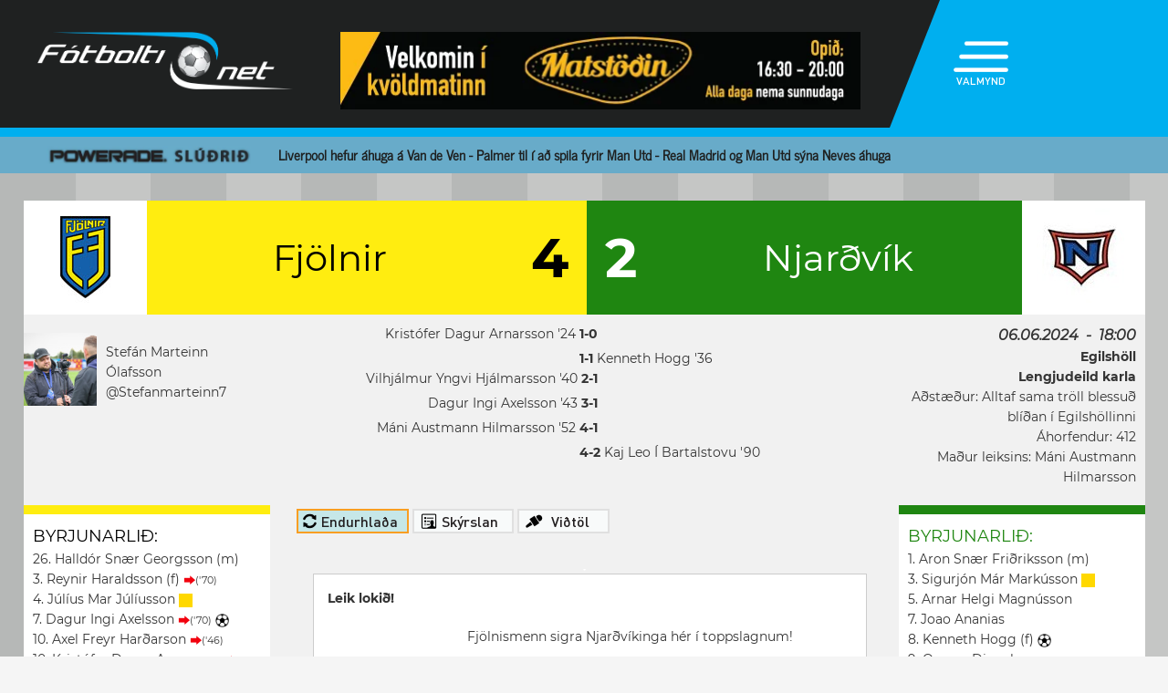

--- FILE ---
content_type: text/html; charset=UTF-8
request_url: https://www.fotbolti.net/leikur/6599/lokid
body_size: 11094
content:
<!DOCTYPE html>
<html lang="is">
<head prefix="og: https://ogp.me/ns# fb: https://ogp.me/ns/fb#article: https://ogp.me/ns/article#">
	<meta http-equiv="Content-Type" content="text/html; charset=UTF-8">
	<meta charset="UTF-8">
    <meta property="fb:app_id" content="201600254736"/>
    <meta property="og:type" content="article"/>
    <meta name="twitter:card" content="summary_large_image">
    <meta name="twitter:site" content="@Fotboltinet">
            <meta property="og:title"
              content="Lengjudeild karla Fjölnir-Njarðvík"/>
        <meta property="og:url" content="https://www.fotbolti.net/leikur/6599"/>
        <meta property="og:image" content="https://www.fotbolti.net/themes/2021/images/video_default_icon.jpg"/>
        <meta property="og:image:width" content="640"/>
        <meta property="og:image:height" content="360"/>
        <meta property="og:image:type" content="image/jpeg"/>
        <meta name="twitter:title" content="Fjölnir-Njarðvík">
        <meta name="twitter:description"
              content="Lengjudeild karla Fjölnir-Njarðvík">
                <meta property="og:image" content="https://www.fotbolti.net/themes/2021/images/video_default_icon.jpg"/>
        <meta property="og:image:width" content="640"/>
        <meta property="og:image:height" content="360"/>
        <meta property="og:image:type" content="image/jpeg"/>
        <meta name="twitter:image" content="https://www.fotbolti.net/themes/2021/images/video_default_icon.jpg">
    <meta property="fb:admins" content="1403749672"/>
<title>F&oacute;tbolti.net</title>
<link rel="SHORTCUT ICON" href="https://www.fotbolti.net/favicon.ico"/>
<link rel="alternate" type="application/rss+xml" title="Fotbolti.net - RSS" href="https://www.fotbolti.net/rss.php"/>

<link rel="stylesheet" href="/themes/2021/css/reset.css" />
<link rel="stylesheet" href="/themes/2021/fonts/fonts.css" />
<link rel="stylesheet" href="/fonts/google-fonts-m.css" />
<link rel="stylesheet" href="/fonts/fa/all.min.css" />

<link rel="stylesheet" href="/themes/2021/css/ui/jquery-ui.min.css" />
<link rel="stylesheet" href="/themes/2021/css/ui/jquery-ui.structure.min.css" />
<link rel="stylesheet" href="/themes/2021/css/ui/jquery-ui.theme.min.css" />
<link rel="stylesheet" href="/themes/2021/css/jquery.lightbox.css" />
<link rel="stylesheet" href="/themes/2021/css/ui.dropdownchecklist.standalone.css" />
<link rel="stylesheet" href="/themes/2021/css/data-tables-jui.css" />
<link rel="stylesheet" href="/js/libs/fancybox/source/jquery.fancybox.css" />
<link rel="stylesheet" href="/themes/2021/css/jcarousel-skins/live-games/skin.css" />
<link rel="stylesheet" href="/themes/2021/css/carusel-main-news.css" />
<link rel="stylesheet" href="/themes/2021/css/banners1.css" />
<link rel="stylesheet" href="/themes/2021/css/styles-ce1740cd89.css" />
    <!-- Google tag (gtag.js) -->
    <script async src="https://www.googletagmanager.com/gtag/js?id=G-1YLKLNH3FF"></script>
    <script>
        window.dataLayer = window.dataLayer || [];
        function gtag(){dataLayer.push(arguments);}
        gtag('js', new Date());

        gtag('config', 'G-1YLKLNH3FF');
    </script>

<script src="/js/jquery.3.0.0.min.js"></script>
<script src="/js/jquery-ui.1.12.1.min.js"></script>
<script type="text/javascript" src="/js/libs/jquery-ui/js/jquery-ui-timepicker-addon.js"></script>
<script type="text/javascript" src="/js/libs/jquery/plugins/lightbox/js/jquery.lightbox-0.5.js?u=12345"></script>
<script type="text/javascript" src="/js/libs/jquery/plugins/floatobject/jquery.floatobject.js"></script>
<script type="text/javascript" src="/js/libs/jquery/plugins/form/jquery.form.min.js"></script>
<script type="text/javascript" src="/js/libs/jquery/plugins/dropdown-check-list.1.1/js/ui.dropdownchecklist-1.4-min.js"></script>
<script type="text/javascript" src="/js/libs/jquery/plugins/DataTables-1.9.4/media/js/jquery.dataTables.js"></script>
<script type="text/javascript" src="/js/libs/jquery/plugins/jcarousel/jcarousel-0.2.9/lib/jquery.jcarousel.js"></script>
<script type="text/javascript" src="/js/libs/jquery/plugins/sly-1.6.1/dist/sly.min.js"></script>
<script type="text/javascript" src="/js/libs/jquery/plugins/webdevdesigner-minitwitter/jquery.minitwitter.28.11.2018.js"></script>
<script type="text/javascript" src="/js/libs/fancybox/fancybox-3.4.1/dist/jquery.fancybox.js"></script>
<script type="text/javascript" src="/js/modernizr.custom.47668.js"></script>
<script type="text/javascript" src="/js/libs/jquery/plugins/ias/jquery-ias.min.js"></script>
<script type="text/javascript" src="/js/common.js"></script>
<script type="text/javascript" src="/js/form.js"></script>
<script type="text/javascript" src="/stjornbord/js/site-b3934f4ffb.js"></script>
<script type="text/javascript" src="https://assets.inplayer.com/paywall/v3/paywall.min.js"></script>
<script type="text/javascript" src="https://log.gallup.is/gallup.js" async></script>
</head>
<body>


    <script>
        window.fbAsyncInit = function () {
            FB.init({
                appId: '201600254736', status: true, cookie: true,
                xfbml: true, version: 'v18.0'
            });
        };
        (function (d, s, id) {
            var js, fjs = d.getElementsByTagName(s)[0];
            if (d.getElementById(id)) {
                return;
            }
            js = d.createElement(s);
            js.id = id;
            js.src = "//connect.facebook.net/is_IS/sdk.js";
            fjs.parentNode.insertBefore(js, fjs);
        }(document, 'script', 'facebook-jssdk'));
    </script>
<header>
    <div class="layout">
        <div id="header-main">
            <div id="logo"><a href="/">Fótbolti.net / Fotbolti Ehf.</a></div>
                                        <div id="banner11">
                        <a href="/banners.php?action=goToURL&ban_id=16567" target="_blank"><img role="banner" alt="banner" src="/banners/32609.png"width="570"height="85"></a>

                </div>
                                    <menu>
    <div id="menu-top-icon">
        <img id="menu-top-trigger" src="/themes/2021/images/top-menu-icon.png">
        <div>VALMYND</div>
    </div>
    <span id="menu-top-dropdown-triangle">&#9650;</span>
    <div id="menu-top-dropdown">
        <ul>
            <li><a href="/articles">Pistlar</a></li>
            <li><a href="/sjonvarp">Sjónvarp</a></li>
            <li><a href="/hladvarp">Hlaðvarp</a></li>
            <li>
                <a href="/stodutoflur-evropski">
                    Stöðutöflur
                </a>
            </li>
                        <li><a href="/studningssveit" target="_blank">Styrkja</a></li>
            <li><a href="https://auglysingar.fotbolti.net/" target="_blank">Auglýsingar</a></li>
            <li><a href="/um-fotboltinet">Um Fótbolti.net</a></li>
            <li><a href="/hafdu-samband" class="">Hafðu samband</a></li>
        </ul>
        <button id="menu-top-dropdown-close">
            (X) LOKA
        </button>
    </div>
</menu>        </div>
    </div>
</header>
<div id="content-feature" class="col-main-news powerade">
    <div class="layout">
        <img src="/themes/2021/images/powerade-header.png" height="20"/>
        <a href="/news/22-01-2026/liverpool-hefur-ahuga-a-van-de-ven-palmer-til-i-ad-spila-fyrir-man-utd">
            Liverpool hefur áhuga á Van de Ven - Palmer til í að spila fyrir Man Utd - Real Madrid og Man Utd sýna Neves áhuga
        </a>
    </div>
</div><div class="layout">
    <div class="col-main-news">
        <div id="content" class="col-main-back">
            
<link rel="stylesheet" href="/videoplayer/plyr-3.6.3/dist/plyr.css">
<script src="/videoplayer/plyr-3.6.3/dist/plyr.polyfilled.min.js"></script>
<script src="/stjornbord/js/plyrConfig.js?t=1234"></script>




<div id="col-main-5" class="col-1109-body">
    <div id="live-game-content">
        <div id="story_text">
                                                    <div id="game_info">
    <div id="game_score">
        <div id="game-score-header">
            <div id="img_team_h"><img src="/teamsLogos/fjolnirlogo135x125.jpg"/></div>
            <div id="score-text">
                <div id="score-text-h" style="background-color:#ffed10;color: #000">
                    Fjölnir
                </div>
                <div id="score_h" style="background-color:#ffed10;color: #000">
                    4
                </div>
                <div id="score_g" style="background-color:#1f8611">
                    2
                </div>
                <div id="score-text-g" style="background-color:#1f8611">
                    Njarðvík
                </div>
            </div>
            <div id="img_team_g"><img src="/teamsLogos/nja.jpg"/></div>
        </div>
            </div>
</div>
<div id="game-header">
    <div id="game-author">
                    <img class="photo"
                 src="/images/authors/533/120w.jpg?1769102547"
                 width="80">
                <div id="game-author-contacts">
                            <a href="&#109;&#97;&#105;&#108;&#116;&#111;&#58;%73%74%65%66%61%6e%6d%61%72%74%65%69%6e%6e%31%33@%67%6d%61%69%6c.%63%6f%6d" >Stefán Marteinn Ólafsson</a>
                        <a class="tw" href="https://twitter.com/Stefanmarteinn7" target="_blank">@Stefanmarteinn7</a>
        </div>
	</div>
            <div id="scorers">
                <div id="goal_322003" class="score-home">
                                                                                                                                                                                                                					    <div class="scorer-text">
                                                            Kristófer Dagur Arnarsson
                                '24
                                                                                                                                                                    <!--						<img src="themes/2021/images/goal.png" width="12" class="scorer-icon" />-->
                                                                                        <strong>1-0</strong>
                            					    </div>
            		</div>
                <div id="goal_322008" class="score-guest">
                         <div class="score-guest-sub">
                                                                                                                                                                                                                					    <div class="scorer-text">
                                                        <strong>1-1</strong>
                                                            Kenneth Hogg
                                '36
                                                                                                                                                                                                    <!--						<img src="themes/2021/images/goal.png" width="12" class="scorer-icon" />-->
                                                            					    </div>
                        </div>
            		</div>
                <div id="goal_322010" class="score-home">
                                                                                                                                                                                                                					    <div class="scorer-text">
                                                            Vilhjálmur Yngvi Hjálmarsson
                                '40
                                                                                                                                                                    <!--						<img src="themes/2021/images/goal.png" width="12" class="scorer-icon" />-->
                                                                                        <strong>2-1</strong>
                            					    </div>
            		</div>
                <div id="goal_322011" class="score-home">
                                                                                                                                                                                                                					    <div class="scorer-text">
                                                            Dagur Ingi Axelsson
                                '43
                                                                                                                                                                    <!--						<img src="themes/2021/images/goal.png" width="12" class="scorer-icon" />-->
                                                                                        <strong>3-1</strong>
                            					    </div>
            		</div>
                <div id="goal_322019" class="score-home">
                                                                                                                                                                                                                					    <div class="scorer-text">
                                                            Máni Austmann Hilmarsson
                                '52
                                                                                                                                                                    <!--						<img src="themes/2021/images/goal.png" width="12" class="scorer-icon" />-->
                                                                                        <strong>4-1</strong>
                            					    </div>
            		</div>
                <div id="goal_322058" class="score-guest">
                         <div class="score-guest-sub">
                                                                                                                                                                                                                					    <div class="scorer-text">
                                                        <strong>4-2</strong>
                                                            Kaj Leo Í Bartalstovu
                                '90
                                                                                                                                                                                                    <!--						<img src="themes/2021/images/goal.png" width="12" class="scorer-icon" />-->
                                                            					    </div>
                        </div>
            		</div>
            </div>
    <div id="general_info">
        <span class="game-date">06.06.2024&nbsp; - &nbsp;18:00</span><br>
                            <b>Egilshöll</b>
                <br>
            
                            <b>Lengjudeild karla</b>
                <br>
                        Aðstæður:
                <span >Alltaf sama tröll blessuð blíðan í Egilshöllinni</span>
                <br>
                                                Áhorfendur:
                <span >412</span>
                <br>
                        Maður leiksins:
                <span >Máni Austmann Hilmarsson</span>
                <br>
                    </div>
</div>
            
                        
            
            <div id="game-body">

                                						<div id="team_h_lineup" style="border-color:#ffed10">
            <div class="lineup-header" style="color: #000">Byrjunarli&eth;:</div>
            <div id="lineup_h">
									        	        	        	        	        	        	        	        	        	        	        	        	        	        	        	        	        	        	        	        	        	        	        	        	        	        	        	        	        	        	        	        				<div id="lineup_19477">
				<span class="tooltip" title="">
										26. Halldór Snær Georgsson (m) 				</span>
				<span class="events">
																																																																																																																																																																																																																															
				</span>
			</div>
        	        	        	        	        	        	        	        	        	        	        	        	        	        	        	        	        	        	        	        	        	        	        	        	        	        	        	        	        	        	        	        	        	        	        	        	        	        	        	        	        	        	        	        	        	        	        	        	        	        	        	        	        	        	        	        	        	        	        	        	        	        	        	        	        	        	        	        	        	        	        	        	        	        	        	        	        	        	        	        	        	        	        	        	        	        	        	        	        	        	        	        	        	        	        	        	        	        	        	        	        	        	        	        	        	        	        	        	        	        	        	        	        	        	        	        	        	        	        	        	        	        	        	        	        	        	        	        	        	        	        	        	        	        	        	        	        	        	        	        	        	        	        	        	        	        	        	        	        	        	        	        	        	        	        	        	        	        	        	        	        	        	        	        	        	        	        	        	        	        	        				<div id="lineup_19467">
				<span class="tooltip" title="1995">
											
																3. Reynir Haraldsson  (f)				</span>
				<span class="events">
																																									<img src="/themes/2021/images/out.png" /><span class="minute">('70)</span>
																																																																																																																																																																																															
				</span>
			</div>
        	        	        	        	        	        	        	        	        				<div id="lineup_19473">
				<span class="tooltip" title="">
										4. Júlíus Mar Júlíusson  				</span>
				<span class="events">
																																																																																																																																											<img src="/themes/2021/images/yellow.gif" width="15"/>
																																																																																																	
				</span>
			</div>
        	        	        	        	        	        	        	        	        	        	        	        	        	        	        	        	        	        	        	        	        	        	        	        	        	        	        	        	        	        	        	        	        	        	        	        	        	        	        	        	        	        	        	        	        	        	        	        	        	        	        				<div id="lineup_16069">
				<span class="tooltip" title="">
										7. Dagur Ingi Axelsson  				</span>
				<span class="events">
																																																					<img src="/themes/2021/images/out.png" /><span class="minute">('70)</span>
																																																																																																																																																															<img src="/themes/2021/images/goal.png" width="15"/>
																																	
				</span>
			</div>
        	        	        	        	        	        	        	        	        	        	        	        	        	        	        	        	        	        	        	        	        	        	        	        	        	        	        	        	        	        	        	        	        	        	        	        	        	        	        	        	        	        	        	        	        	        	        	        	        	        	        				<div id="lineup_21828">
				<span class="tooltip" title="">
										10. Axel Freyr Harðarson  				</span>
				<span class="events">
																	<img src="/themes/2021/images/out.png" /><span class="minute">('46)</span>
																																																																																																																																																																																																																							
				</span>
			</div>
        	        	        				<div id="lineup_21831">
				<span class="tooltip" title="2004">
											
																10. Kristófer Dagur Arnarsson  				</span>
				<span class="events">
																																																																																									<img src="/themes/2021/images/out.png" /><span class="minute">('80)</span>
																																																																																										<img src="/themes/2021/images/goal.png" width="15"/>
																																																																		
				</span>
			</div>
        	        	        				<div id="lineup_22382">
				<span class="tooltip" title="1998">
											
																10. Máni Austmann Hilmarsson  				</span>
				<span class="events">
																																																																																																																																																																																																																						<img src="/themes/2021/images/goal.png" width="15"/>
																						
				</span>
			</div>
        	        	        	        	        	        	        	        	        	        	        	        	        	        	        	        	        	        	        	        	        	        	        	        	        	        	        	        	        				<div id="lineup_20945">
				<span class="tooltip" title="2004">
											
																14. Daníel Ingvar Ingvarsson  (f)				</span>
				<span class="events">
																																																																																																																																																																																																																															
				</span>
			</div>
        	        	        	        	        	        	        	        	        	        	        	        	        	        	        	        	        	        	        	        	        	        	        	        	        	        	        				<div id="lineup_13988">
				<span class="tooltip" title="2002">
											
																17. Vilhjálmur Yngvi Hjálmarsson  				</span>
				<span class="events">
																																																																																																																																																																																																<img src="/themes/2021/images/goal.png" width="15"/>
																																												
				</span>
			</div>
        	        	        	        	        	        	        	        	        	        	        	        	        	        	        	        	        	        	        	        	        	        	        	        	        	        	        	        	        	        	        	        	        	        	        	        	        	        	        	        	        	        	        	        	        	        	        	        	        	        	        	        	        	        	        	        	        	        	        	        	        	        	        	        	        	        	        	        	        	        	        	        	        				<div id="lineup_19474">
				<span class="tooltip" title="">
										22. Baldvin Þór Berndsen  				</span>
				<span class="events">
																																																																																																																																<img src="/themes/2021/images/yellow.gif" width="15"/>
																																																																																																												
				</span>
			</div>
        	        	        	        	        	        	        	        	        	        	        	        	        	        	        	        	        	        	        	        	        	        	        	        	        	        	        	        	        	        	        	        	        	        	        	        	        	        	        	        	        	        	        	        	        	        	        	        	        	        	        	        	        				<div id="lineup_198">
				<span class="tooltip" title="">
										29. Guðmundur Karl Guðmundsson   (f)				</span>
				<span class="events">
																																																																																																					<img src="/themes/2021/images/out.png" /><span class="minute">('88)</span>
																																																																																																																																			
				</span>
			</div>
        	        	        	        	        	        	        	        	        	        	        	        	        	        	        	        	        	        	        	        	        	        	        	        	        	        	        	        	        	        	        	        	        	        	        	        	        	        	        	        	        	        	        	        												<small>- Meðalaldur 25 ár</small>
			            </div><br/>

        	<div class="lineup-header" style="color: #000">Varamenn:</div>
            <div id="subst_h">
									        				        				        				        				        				        				        				        				        				        				        				        				        				        				        				            <div id="subst_11534">
				<span class="tooltip" title="2001">
											
																25. Sigurjón Daði Harðarson         (m)				</span>
				<span class="events">
        	        	        	        	        	        	        	        	        	        	        	        	        	        	        	        	        	        	        	        	        	        	        	        	        																																																																																																																														
                    </span>
			</div>
        	        				        				        				        				        				        				        				        				        				        				        				        				        				        				        				        				        				        				        				        				        				        				        				        				        				        				        				        				        				        				        				        				        				        				        				        				        				        				        				        				        				        				        				        				        				        				        				        				        				        				        				        				        				        				        				        				        				        				        				        				        				        				        				        				        				        				        				        				        				        				        				        				        				        				        				        				        				        				        				        				        				        				        				        				        				        				        				        				        				        				        				        				        				        				        				        				        				        				        				        				        				        				        				        				        				        				        				            <div id="subst_21829">
				<span class="tooltip" title="">
										6. Sigurvin Reynisson 				</span>
				<span class="events">
        	        	        	        	        	        	        	        					<img src="/themes/2021/images/in.png" /> <span class="minute">('70)</span>
        	        	        	        	        	        	        	        	        	        	        	        	        	        	        	        	        	        																																																																																																																														
                    </span>
			</div>
        	        				        				        				        				        				        				        				        				        				        				        				        				        				        				            <div id="subst_11535">
				<span class="tooltip" title="2001">
											
																8. Orri Þórhallsson                				</span>
				<span class="events">
        	        	        	        	        	        	        	        	        	        	        	        	        	        	        	        	        	        	        	        	        	        	        	        	        																																																																																																																														
                    </span>
			</div>
        	        				        				        				            <div id="subst_21827">
				<span class="tooltip" title="">
										8. Óliver Dagur Thorlacius 				</span>
				<span class="events">
        	        	        	        	        	        	        	        	        	        	        	        	        	        	        	        	        	        	        	        					<img src="/themes/2021/images/in.png" /> <span class="minute">('80)</span>
        	        	        	        	        	        																																																																																																																														
                    </span>
			</div>
        	        				        				        				        				        				        				        				        				        				        				        				        				        				        				        				        				        				        				        				        				        				        				        				        				            <div id="subst_19471">
				<span class="tooltip" title="2000">
											
																11. Bjarni Þór Hafstein 				</span>
				<span class="events">
        	        					<img src="/themes/2021/images/in.png" /> <span class="minute">('46)</span>
        	        	        	        	        	        	        	        	        	        	        	        	        	        	        	        	        	        	        	        	        	        	        	        																																																																																																																														
                    </span>
			</div>
        	        				            <div id="subst_23745">
				<span class="tooltip" title="">
										11. Jónatan Guðni Arnarsson 				</span>
				<span class="events">
        	        	        	        	        	        	        	        	        	        	        					<img src="/themes/2021/images/in.png" /> <span class="minute">('70)</span>
        	        	        	        	        	        	        	        	        	        	        	        	        	        	        																																																																																																																														
                    </span>
			</div>
        	        				        				        				        				        				        				        				        				        				        				        				        				        				        				        				        				        				        				        				        				        				        				        				        				        				        				        				        				        				        				        				        				        				        				        				        				        				        				        				        				        				        				        				        				        				        				        				        				        				        				        				        				        				        				        				        				        				        				        				        				        				        				        				        				        				        				        				        				        				        				        				        				        				        				        				        				        				        				        				            <div id="subst_24732">
				<span class="tooltip" title="2003">
											
																27. Sölvi Sigmarsson 				</span>
				<span class="events">
        	        	        	        	        	        	        	        	        	        	        	        	        	        	        	        	        	        	        	        	        	        	        					<img src="/themes/2021/images/in.png" /> <span class="minute">('88)</span>
        	        	        																																																																																																																														
                    </span>
			</div>
        	        				        				        				        				        				        				        				        				        				        				        				        				        				        				        				        				        				        				        				        				        				        				        				        				        										<small>- Meðalaldur 25 ár</small>
				            </div><br/>

        	<div class="lineup-header" style="color: #000">Liðsstjórn:</div>
            <div id="stuff_h">
        	                                                                                                                                                                                                                                                                                                                                                                                                                                                                                                                                                <div id="staff_12190">
				<span class="tooltip" title="">Úlfur Arnar Jökulsson           (Þ)</span>
				<span class="events">
            																																																																																																								
                    </span>
			</div>
                                                                                                                                                                                                <div id="staff_2853">
				<span class="tooltip" title="">Gunnar Sigurðsson </span>
				<span class="events">
            																																																																																																								
                    </span>
			</div>
                                                                                                                                                                                                                        <div id="staff_8726">
				<span class="tooltip" title="">Kári Arnórsson </span>
				<span class="events">
            																																																																																																								
                    </span>
			</div>
                                                                                                                                                                                                                                                                                                                                                                                                                                                                                                                                                                                                                                                                                                                                                                                                <div id="staff_19475">
				<span class="tooltip" title="">Einar Jóhannes Finnbogason </span>
				<span class="events">
            																																																																																																								
                    </span>
			</div>
                                                                                                                                                                                                <div id="staff_20064">
				<span class="tooltip" title="">Erlendur Jóhann Guðmundsson </span>
				<span class="events">
            																																																																																																								
                    </span>
			</div>
                                                                                                                                                                                                                        <div id="staff_24556">
				<span class="tooltip" title="">Ragnheiður Lóa Stefánsdóttir </span>
				<span class="events">
            																																																																																																								
                    </span>
			</div>
                                                                                                                                                                                                                                                                                                                                                                                                                                                                                                                                                                                                                                                                                                                                                                                                                                                                                                                                                                                                                                                                                                                                                                                                                                                                                                                                                                                                                                                                                                                                                                                                                                                                                                                                                                                                                                                                                                                                                                                                                                                                                                                                                                                                                                                                                                                                                                                                                                                                                                                                                                                                                                                                                                                                                                                                                                                                                                                                                                                                                                                                                                                                                                                                                                                                                                                                                                                                                                                                                                                                                                                                                                                                                                                                                                                                                                                                                                                                                                                                                                                                                                                                                                                                                                                                                                                                                                                                                                                                                                                                                                                                                                    </div><br/>

        	<div class="lineup-header" style="color: #000">Gul spj&ouml;ld:</div>
            <div id="yellows_h">
        				<div id="yellow_322009">
        				</div>
        				<div id="yellow_322025">
        	        	Baldvin Þór Berndsen ('60)
        				</div>
        				<div id="yellow_322032">
        	        	Júlíus Mar Júlíusson ('65)
        				</div>
        				<div id="yellow_322062">
        				</div>
        	            </div><br/>

        	<div class="lineup-header" style="color: #000">Rau&eth; spj&ouml;ld:</div>
            <div id="reds_h">
        	            </div>
</div>
                

                <div id="live_text">
                                                            <div id="live_buttons">
                        <a href="javascript:loadEvents(6599)" id="btn_text" class="game-button state-active" >Endurhla&eth;a</a>
                                                <a href="javascript:loadArticle(6599)" id="btn_article" class="game-button state-default">Skýrslan</a>
                                                                        <a href="javascript:loadGames(6599)" id="btn_videos" class="game-button">Vi&eth;t&ouml;l</a>
                                                                                                                    </div>
                                                            <div id="live_textbox">
                                        <div id="live_game_status"></div>
<div id="live_game_events" data-timestamp="1769102547">
						

<div id="322064"
	 data-minute="90"
	 class="event complete guest"
				 >
				<div><b>Leik lokið!</b></div>
	
	<div class="msg">
				Fjölnismenn sigra Njarðvíkinga hér í toppslagnum! <br><br>Viðtöl og skýrsla væntanleg seinni í kvöld með kvöldkaffinu.
		</div>
	<div class="btns">
		<a href="javascript:deleteLiveText(322064,6599)" class="btn add-edit-event-btn">Ey&eth;a</a>
				<a href="javascript:openEditLiveTextDialog(322064)" class="btn add-edit-event-btn">Breyta</a>
			</div>
			</div>						

<div id="322062"
	 data-minute="90"
	 class="event yellow guest"
				 style="border-right-color:#1f8611">
			<span class="date">90. m&iacute;n</span>
				<img src="/themes/2021/images/yellow.gif" class="event-icon"/>
		<span class="yellow">Gult spjald: Sigurjón Már Markússon (Njarðvík)</span>
	
	<div class="msg">
				Brýtur á Mána Austmann.
		</div>
	<div class="btns">
		<a href="javascript:deleteLiveText(322062,6599)" class="btn add-edit-event-btn">Ey&eth;a</a>
				<a href="javascript:openEditLiveTextDialog(322062)" class="btn add-edit-event-btn">Breyta</a>
			</div>
			</div>						

<div id="322061"
	 data-minute="90"
	 class="event reg"
				 >
			<span class="date">90. m&iacute;n</span>
		
	<div class="msg">
				Njarðvíkingar búnir að ýta sínu liði vel upp.
		</div>
	<div class="btns">
		<a href="javascript:deleteLiveText(322061,6599)" class="btn add-edit-event-btn">Ey&eth;a</a>
				<a href="javascript:openEditLiveTextDialog(322061)" class="btn add-edit-event-btn">Breyta</a>
			</div>
			</div>						

<div id="322060"
	 data-minute="90"
	 class="event reg"
				 >
			<span class="date">90. m&iacute;n</span>
		
	<div class="msg">
				Veit ekkert hverju er bætt við en myndi gera ráð fyrir alveg allavega 5 mín plús.
		</div>
	<div class="btns">
		<a href="javascript:deleteLiveText(322060,6599)" class="btn add-edit-event-btn">Ey&eth;a</a>
				<a href="javascript:openEditLiveTextDialog(322060)" class="btn add-edit-event-btn">Breyta</a>
			</div>
			</div>						

<div id="322058"
	 data-minute="90"
	 class="event goal guest"
				 style="border-right-color:#1f8611">
			<span class="date">90. m&iacute;n</span>
				<img src="/themes/2021/images/goal.png" class="event-icon"/>
		<span class="goal"><i>MARK!</i><div>Kaj Leo Í Bartalstovu (Njarðvík)</div></span>
	
	<div class="msg">
			<strong style="display: block; font-size: 1.5rem; margin-bottom: 1rem;">Njarðvíkingar minnka muninn!</strong>
				Njarðvíkingar minnka muninn með fínasta marki en það er að öllum líkindum fullt seint að láta sjá sig fyrir gestina.  Vel klárað samt.
		</div>
	<div class="btns">
		<a href="javascript:deleteLiveText(322058,6599)" class="btn add-edit-event-btn">Ey&eth;a</a>
				<a href="javascript:openEditLiveTextDialog(322058)" class="btn add-edit-event-btn">Breyta</a>
			</div>
			</div>						

<div id="322055"
	 data-minute="88"
	 class="event sub home"
		 style="border-left-color:#ffed10"		>
			<span class="date">88. m&iacute;n</span>
				<img src="/themes/2021/images/in-out.png" class="event-icon"/>
		<div class="in-out">
			<span class="in"><span>Inn:</span>Sölvi Sigmarsson (Fjölnir)</span>
			<span class="out"><span>&Uacute;t:</span>Guðmundur Karl Guðmundsson  (Fjölnir)</span>
		</div>
	
	<div class="msg">
			</div>
	<div class="btns">
		<a href="javascript:deleteLiveText(322055,6599)" class="btn add-edit-event-btn">Ey&eth;a</a>
				<a href="javascript:openEditLiveTextDialog(322055)" class="btn add-edit-event-btn">Breyta</a>
			</div>
			</div>						

<div id="322051"
	 data-minute="85"
	 class="event reg"
		 		>
			<span class="date">85. m&iacute;n</span>
		
	<div class="msg">
				Njarðvíkingar sækja en það verður að segjast að það sé ekki mikil trú í þessum hjá gestunum.
		</div>
	<div class="btns">
		<a href="javascript:deleteLiveText(322051,6599)" class="btn add-edit-event-btn">Ey&eth;a</a>
				<a href="javascript:openEditLiveTextDialog(322051)" class="btn add-edit-event-btn">Breyta</a>
			</div>
			</div>						

<div id="322049"
	 data-minute="80"
	 class="event sub guest"
				 style="border-right-color:#1f8611">
			<span class="date">80. m&iacute;n</span>
				<img src="/themes/2021/images/in-out.png" class="event-icon"/>
		<div class="in-out">
			<span class="in"><span>Inn:</span>Svavar Örn Þórðarson (Njarðvík)</span>
			<span class="out"><span>&Uacute;t:</span>Björn Aron Björnsson (Njarðvík)</span>
		</div>
	
	<div class="msg">
			</div>
	<div class="btns">
		<a href="javascript:deleteLiveText(322049,6599)" class="btn add-edit-event-btn">Ey&eth;a</a>
				<a href="javascript:openEditLiveTextDialog(322049)" class="btn add-edit-event-btn">Breyta</a>
			</div>
			</div>						

<div id="322048"
	 data-minute="80"
	 class="event sub home"
		 style="border-left-color:#ffed10"		>
			<span class="date">80. m&iacute;n</span>
				<img src="/themes/2021/images/in-out.png" class="event-icon"/>
		<div class="in-out">
			<span class="in"><span>Inn:</span>Óliver Dagur Thorlacius (Fjölnir)</span>
			<span class="out"><span>&Uacute;t:</span>Kristófer Dagur Arnarsson (Fjölnir)</span>
		</div>
	
	<div class="msg">
			</div>
	<div class="btns">
		<a href="javascript:deleteLiveText(322048,6599)" class="btn add-edit-event-btn">Ey&eth;a</a>
				<a href="javascript:openEditLiveTextDialog(322048)" class="btn add-edit-event-btn">Breyta</a>
			</div>
			</div>						

<div id="322046"
	 data-minute="76"
	 class="event reg"
		 		>
			<span class="date">76. m&iacute;n</span>
		
	<div class="msg">
				Máni Austmann kassar boltann niður og á skot sem SIgurjón Már nær að komst fyrir.
		</div>
	<div class="btns">
		<a href="javascript:deleteLiveText(322046,6599)" class="btn add-edit-event-btn">Ey&eth;a</a>
				<a href="javascript:openEditLiveTextDialog(322046)" class="btn add-edit-event-btn">Breyta</a>
			</div>
			</div>						

<div id="322045"
	 data-minute="75"
	 class="event reg"
		 		>
			<span class="date">75. m&iacute;n</span>
		
	<div class="msg">
				Gunnar Heiðar biður um meira frá sínu liði. Ekki alveg sama ákefð og við sáum fyrr í leiknum.
		</div>
	<div class="btns">
		<a href="javascript:deleteLiveText(322045,6599)" class="btn add-edit-event-btn">Ey&eth;a</a>
				<a href="javascript:openEditLiveTextDialog(322045)" class="btn add-edit-event-btn">Breyta</a>
			</div>
			</div>						

<div id="322042"
	 data-minute="70"
	 class="event sub home"
		 style="border-left-color:#ffed10"		>
			<span class="date">70. m&iacute;n</span>
				<img src="/themes/2021/images/in-out.png" class="event-icon"/>
		<div class="in-out">
			<span class="in"><span>Inn:</span>Jónatan Guðni Arnarsson (Fjölnir)</span>
			<span class="out"><span>&Uacute;t:</span>Dagur Ingi Axelsson (Fjölnir)</span>
		</div>
	
	<div class="msg">
			</div>
	<div class="btns">
		<a href="javascript:deleteLiveText(322042,6599)" class="btn add-edit-event-btn">Ey&eth;a</a>
				<a href="javascript:openEditLiveTextDialog(322042)" class="btn add-edit-event-btn">Breyta</a>
			</div>
			</div>						

<div id="322040"
	 data-minute="70"
	 class="event sub home"
		 style="border-left-color:#ffed10"		>
			<span class="date">70. m&iacute;n</span>
				<img src="/themes/2021/images/in-out.png" class="event-icon"/>
		<div class="in-out">
			<span class="in"><span>Inn:</span>Sigurvin Reynisson (Fjölnir)</span>
			<span class="out"><span>&Uacute;t:</span>Reynir Haraldsson (Fjölnir)</span>
		</div>
	
	<div class="msg">
			</div>
	<div class="btns">
		<a href="javascript:deleteLiveText(322040,6599)" class="btn add-edit-event-btn">Ey&eth;a</a>
				<a href="javascript:openEditLiveTextDialog(322040)" class="btn add-edit-event-btn">Breyta</a>
			</div>
			</div>						

<div id="322038"
	 data-minute="70"
	 class="event sub guest"
				 style="border-right-color:#1f8611">
			<span class="date">70. m&iacute;n</span>
				<img src="/themes/2021/images/in-out.png" class="event-icon"/>
		<div class="in-out">
			<span class="in"><span>Inn:</span>Hreggviður Hermannsson (Njarðvík)</span>
			<span class="out"><span>&Uacute;t:</span>Tómas Bjarki Jónsson (Njarðvík)</span>
		</div>
	
	<div class="msg">
			</div>
	<div class="btns">
		<a href="javascript:deleteLiveText(322038,6599)" class="btn add-edit-event-btn">Ey&eth;a</a>
				<a href="javascript:openEditLiveTextDialog(322038)" class="btn add-edit-event-btn">Breyta</a>
			</div>
			</div>						

<div id="322037"
	 data-minute="70"
	 class="event sub guest"
				 style="border-right-color:#1f8611">
			<span class="date">70. m&iacute;n</span>
				<img src="/themes/2021/images/in-out.png" class="event-icon"/>
		<div class="in-out">
			<span class="in"><span>Inn:</span>Amin Cosic (Njarðvík)</span>
			<span class="out"><span>&Uacute;t:</span>Freysteinn Ingi Guðnason (Njarðvík)</span>
		</div>
	
	<div class="msg">
			</div>
	<div class="btns">
		<a href="javascript:deleteLiveText(322037,6599)" class="btn add-edit-event-btn">Ey&eth;a</a>
				<a href="javascript:openEditLiveTextDialog(322037)" class="btn add-edit-event-btn">Breyta</a>
			</div>
			</div>						

<div id="322035"
	 data-minute="69"
	 class="event reg"
		 		>
			<span class="date">69. m&iacute;n</span>
		
	<div class="msg">
				Tomas Bjarki stálheppinn að fá ekki rautt! Er að spjaldi og brýtur á Reynir Harlds sem liggur eftir. <br><br>Gunnar Heiðar fljótur að kalla á Hreggvið á bekknum til að skipta Tómasi Bjarka af velli.
		</div>
	<div class="btns">
		<a href="javascript:deleteLiveText(322035,6599)" class="btn add-edit-event-btn">Ey&eth;a</a>
				<a href="javascript:openEditLiveTextDialog(322035)" class="btn add-edit-event-btn">Breyta</a>
			</div>
			</div>						

<div id="322033"
	 data-minute="67"
	 class="event reg"
		 		>
			<span class="date">67. m&iacute;n</span>
		
	<div class="msg">
				Tómas Bjarki með flottan bolta fyrir markið en Oumar Diouck nær ekki að stýra skallanum að marki!
		</div>
	<div class="btns">
		<a href="javascript:deleteLiveText(322033,6599)" class="btn add-edit-event-btn">Ey&eth;a</a>
				<a href="javascript:openEditLiveTextDialog(322033)" class="btn add-edit-event-btn">Breyta</a>
			</div>
			</div>						

<div id="322032"
	 data-minute="65"
	 class="event yellow home"
		 style="border-left-color:#ffed10"		>
			<span class="date">65. m&iacute;n</span>
				<img src="/themes/2021/images/yellow.gif" class="event-icon"/>
		<span class="yellow">Gult spjald: Júlíus Mar Júlíusson (Fjölnir)</span>
	
	<div class="msg">
				Oumar Diouck brotlegur og Júlíus Mar hreytir einhverju að Njarðvíkingum og Vilhjálmur Alvar lyftir upp spjaldi á Júlíus. <br><br><br>Klaufalegt spjald að fá. 
		</div>
	<div class="btns">
		<a href="javascript:deleteLiveText(322032,6599)" class="btn add-edit-event-btn">Ey&eth;a</a>
				<a href="javascript:openEditLiveTextDialog(322032)" class="btn add-edit-event-btn">Breyta</a>
			</div>
			</div>						

<div id="322028"
	 data-minute="62"
	 class="event reg"
		 		>
			<span class="date">62. m&iacute;n</span>
		
	<div class="msg">
				Joao Ananias bjargar á línu frá Degi Inga. 
		</div>
	<div class="btns">
		<a href="javascript:deleteLiveText(322028,6599)" class="btn add-edit-event-btn">Ey&eth;a</a>
				<a href="javascript:openEditLiveTextDialog(322028)" class="btn add-edit-event-btn">Breyta</a>
			</div>
			</div>						

<div id="322025"
	 data-minute="60"
	 class="event yellow home"
		 style="border-left-color:#ffed10"		>
			<span class="date">60. m&iacute;n</span>
				<img src="/themes/2021/images/yellow.gif" class="event-icon"/>
		<span class="yellow">Gult spjald: Baldvin Þór Berndsen (Fjölnir)</span>
	
	<div class="msg">
				Fór útaf í aðhlyningu og fær spjald fyrir að hlaupa inná án leyfis býst ég við.
		</div>
	<div class="btns">
		<a href="javascript:deleteLiveText(322025,6599)" class="btn add-edit-event-btn">Ey&eth;a</a>
				<a href="javascript:openEditLiveTextDialog(322025)" class="btn add-edit-event-btn">Breyta</a>
			</div>
			</div>						

<div id="322024"
	 data-minute="57"
	 class="event reg"
		 		>
			<span class="date">57. m&iacute;n</span>
		
	<div class="msg">
				Njarðvíkingar fá hornspyrnu sem fer í gegnum allan pakkann og lekur framhjá fjærstönginni. Gunnar Heiðar ekki sáttur með sína menn þarna að hafa ekki verið á tánnum.
		</div>
	<div class="btns">
		<a href="javascript:deleteLiveText(322024,6599)" class="btn add-edit-event-btn">Ey&eth;a</a>
				<a href="javascript:openEditLiveTextDialog(322024)" class="btn add-edit-event-btn">Breyta</a>
			</div>
			</div>						

<div id="322022"
	 data-minute="56"
	 class="event reg"
		 		>
			<span class="date">56. m&iacute;n</span>
		
	<div class="msg">
				Bjarni Þór reynir að koma boltanum fyrir markið en Njarðvíkingar ná að kasta sér fyrir og Fjölnir fær hornspyrnu.
		</div>
	<div class="btns">
		<a href="javascript:deleteLiveText(322022,6599)" class="btn add-edit-event-btn">Ey&eth;a</a>
				<a href="javascript:openEditLiveTextDialog(322022)" class="btn add-edit-event-btn">Breyta</a>
			</div>
			</div>						

<div id="322019"
	 data-minute="52"
	 class="event goal home"
		 style="border-left-color:#ffed10"		>
			<span class="date">52. m&iacute;n</span>
				<img src="/themes/2021/images/goal.png" class="event-icon"/>
		<span class="goal"><i>MARK!</i><div>Máni Austmann Hilmarsson (Fjölnir)</div></span>
	
	<div class="msg">
			<strong style="display: block; font-size: 1.5rem; margin-bottom: 1rem;">Fjölnir að ganga frá þessum leik snemma</strong>
				Misheppnuð sending hjá Njarðvík og Máni Austmann fær boltann svona 35 metrum frá marki. Aron Snær stendur langt út úr markinu og Fjölnismenn öskra "skjóttu" og þá lítur Máni Austmann upp og lyftir boltanum yfir Aron Snær og í opið markið! 
		</div>
	<div class="btns">
		<a href="javascript:deleteLiveText(322019,6599)" class="btn add-edit-event-btn">Ey&eth;a</a>
				<a href="javascript:openEditLiveTextDialog(322019)" class="btn add-edit-event-btn">Breyta</a>
			</div>
			</div>						

<div id="322018"
	 data-minute="50"
	 class="event reg"
		 		>
			<span class="date">50. m&iacute;n</span>
		
	<div class="msg">
				Oumar Diouck með aukaspyrnu vel yfir markið.
		</div>
	<div class="btns">
		<a href="javascript:deleteLiveText(322018,6599)" class="btn add-edit-event-btn">Ey&eth;a</a>
				<a href="javascript:openEditLiveTextDialog(322018)" class="btn add-edit-event-btn">Breyta</a>
			</div>
			</div>						

<div id="322017"
	 data-minute="47"
	 class="event reg"
		 		>
			<span class="date">47. m&iacute;n</span>
		
	<div class="msg">
				Kenneth Hogg í frábæru færi en skotið af varnarmanni og aftur fyrir!
		</div>
	<div class="btns">
		<a href="javascript:deleteLiveText(322017,6599)" class="btn add-edit-event-btn">Ey&eth;a</a>
				<a href="javascript:openEditLiveTextDialog(322017)" class="btn add-edit-event-btn">Breyta</a>
			</div>
			</div>						

<div id="322016"
	 data-minute="46"
	 class="event reg"
		 		>
			<span class="date">46. m&iacute;n</span>
		
	<div class="msg">
				Fjölnir sparka okkur af stað aftur.
		</div>
	<div class="btns">
		<a href="javascript:deleteLiveText(322016,6599)" class="btn add-edit-event-btn">Ey&eth;a</a>
				<a href="javascript:openEditLiveTextDialog(322016)" class="btn add-edit-event-btn">Breyta</a>
			</div>
			</div>						

<div id="322015"
	 data-minute="46"
	 class="event sub home"
		 style="border-left-color:#ffed10"		>
			<span class="date">46. m&iacute;n</span>
				<img src="/themes/2021/images/in-out.png" class="event-icon"/>
		<div class="in-out">
			<span class="in"><span>Inn:</span>Bjarni Þór Hafstein (Fjölnir)</span>
			<span class="out"><span>&Uacute;t:</span>Axel Freyr Harðarson (Fjölnir)</span>
		</div>
	
	<div class="msg">
			</div>
	<div class="btns">
		<a href="javascript:deleteLiveText(322015,6599)" class="btn add-edit-event-btn">Ey&eth;a</a>
				<a href="javascript:openEditLiveTextDialog(322015)" class="btn add-edit-event-btn">Breyta</a>
			</div>
			</div>						

<div id="322013"
	 data-minute="45"
	 class="event halfleikur home"
		 		>
			<span class="date">45. m&iacute;n</span>
				<div class="half">Hálfleikur</div>
	
	<div class="msg">
				Fjölnismenn leiða með tveimur mörkum í hálfleik! <br><br>Njarðvíkingar verið flottir í þessum leik en Fjölnismenn verið klínískari og þar skilur á milli. <br><br>Tökum okkur stutta pásu og snúum svo aftur með síðari hálfleikinn.
		</div>
	<div class="btns">
		<a href="javascript:deleteLiveText(322013,6599)" class="btn add-edit-event-btn">Ey&eth;a</a>
				<a href="javascript:openEditLiveTextDialog(322013)" class="btn add-edit-event-btn">Breyta</a>
			</div>
			</div>						

<div id="322011"
	 data-minute="43"
	 class="event goal home"
		 style="border-left-color:#ffed10"		>
			<span class="date">43. m&iacute;n</span>
				<img src="/themes/2021/images/goal.png" class="event-icon"/>
		<span class="goal"><i>MARK!</i><div>Dagur Ingi Axelsson (Fjölnir)<br><span style="font-weight: normal">Stoðsending: Axel Freyr Harðarson</span></div></span>
	
	<div class="msg">
			<strong style="display: block; font-size: 1.5rem; margin-bottom: 1rem;">Fjölnir tvöfalda!</strong>
				Frábær sprettur frá Axel Freyr sem hristir af sér varnarmenn Njarðvíkur og keyrir í átt að marki og svo frábæran bolta fyrir þar sem Dagur Ingi mætir á ferðinni. <br>Aron Snær var í þessum og virtist vera að bjarga þessu en aðstoðardómarinn flaggar og gefur merki um að boltinn hafi verið kominn allur inn! 
		</div>
	<div class="btns">
		<a href="javascript:deleteLiveText(322011,6599)" class="btn add-edit-event-btn">Ey&eth;a</a>
				<a href="javascript:openEditLiveTextDialog(322011)" class="btn add-edit-event-btn">Breyta</a>
			</div>
			</div>						

<div id="322010"
	 data-minute="40"
	 class="event goal home"
		 style="border-left-color:#ffed10"		>
			<span class="date">40. m&iacute;n</span>
				<img src="/themes/2021/images/goal.png" class="event-icon"/>
		<span class="goal"><i>MARK!</i><div>Vilhjálmur Yngvi Hjálmarsson (Fjölnir)<br><span style="font-weight: normal">Stoðsending: Máni Austmann Hilmarsson</span></div></span>
	
	<div class="msg">
			<strong style="display: block; font-size: 1.5rem; margin-bottom: 1rem;">Fjölnir tekur forystuna á ný! </strong>
				Aukaspyrnan inn á teig Njarðvíkinga sem Fjölnir koma á fjærstöngina og aftur fyrir markið á Vilhjálm Yngva sem skorar! <br><br>Núna voru það Njarðvíkingar sem kölluðu eftir flagginu sem kom þó ekki. 
		</div>
	<div class="btns">
		<a href="javascript:deleteLiveText(322010,6599)" class="btn add-edit-event-btn">Ey&eth;a</a>
				<a href="javascript:openEditLiveTextDialog(322010)" class="btn add-edit-event-btn">Breyta</a>
			</div>
			</div>						

<div id="322009"
	 data-minute="39"
	 class="event yellow guest"
				 style="border-right-color:#1f8611">
			<span class="date">39. m&iacute;n</span>
				<img src="/themes/2021/images/yellow.gif" class="event-icon"/>
		<span class="yellow">Gult spjald: Tómas Bjarki Jónsson (Njarðvík)</span>
	
	<div class="msg">
			</div>
	<div class="btns">
		<a href="javascript:deleteLiveText(322009,6599)" class="btn add-edit-event-btn">Ey&eth;a</a>
				<a href="javascript:openEditLiveTextDialog(322009)" class="btn add-edit-event-btn">Breyta</a>
			</div>
			</div>						

<div id="322008"
	 data-minute="36"
	 class="event goal guest"
				 style="border-right-color:#1f8611">
			<span class="date">36. m&iacute;n</span>
				<img src="/themes/2021/images/goal.png" class="event-icon"/>
		<span class="goal"><i>MARK!</i><div>Kenneth Hogg (Njarðvík)<br><span style="font-weight: normal">Stoðsending: Freysteinn Ingi Guðnason</span></div></span>
	
	<div class="msg">
			<strong style="display: block; font-size: 1.5rem; margin-bottom: 1rem;">Njarðvíkignar jafna!</strong>
				Njarðvíkingar koma boltanum til Freysteins Inga sem á skot sem endar sem frábær sending á Kenneth Hogg fyrir miðju marki við 6 metrana og hann jafnar leikinn! <br><br>Fjölnir vildu sjá flaggið fara á loft þar sem Kenneth Hogg var grunsamlega frjáls fyrir aftan vörnina en dómarinn bendir strax á Baldvin Þór sem merki um að hann spilaði hann réttstæðan.
		</div>
	<div class="btns">
		<a href="javascript:deleteLiveText(322008,6599)" class="btn add-edit-event-btn">Ey&eth;a</a>
				<a href="javascript:openEditLiveTextDialog(322008)" class="btn add-edit-event-btn">Breyta</a>
			</div>
			</div>						

<div id="322007"
	 data-minute="34"
	 class="event reg"
		 		>
			<span class="date">34. m&iacute;n</span>
		
	<div class="msg">
				Njarðvíkingar fá hornspyrnu sem Arnar Helgi flikkar á fjærstöng en Tómas Bjarki nær ekki að skalla að marki.
		</div>
	<div class="btns">
		<a href="javascript:deleteLiveText(322007,6599)" class="btn add-edit-event-btn">Ey&eth;a</a>
				<a href="javascript:openEditLiveTextDialog(322007)" class="btn add-edit-event-btn">Breyta</a>
			</div>
			</div>						

<div id="322006"
	 data-minute="31"
	 class="event reg"
		 		>
			<span class="date">31. m&iacute;n</span>
		
	<div class="msg">
				Oumar Diouck með skot sem fór rétt framhjá. Vildi meina að boltinn hafi farið af Fjölni og bað um horn en Vilhjálmur Alvar ekki á sama máli.
		</div>
	<div class="btns">
		<a href="javascript:deleteLiveText(322006,6599)" class="btn add-edit-event-btn">Ey&eth;a</a>
				<a href="javascript:openEditLiveTextDialog(322006)" class="btn add-edit-event-btn">Breyta</a>
			</div>
			</div>						

<div id="322005"
	 data-minute="29"
	 class="event reg"
		 		>
			<span class="date">29. m&iacute;n</span>
		
	<div class="msg">
			<strong style="display: block; font-size: 1.5rem; margin-bottom: 1rem;">Varsla!</strong>
				Oumar Diouck fær boltann frá Kaj Leo og nær að snúna. Kemur skoti á markið sem Halldór Snær ver virkilega vel yfir markið.
		</div>
	<div class="btns">
		<a href="javascript:deleteLiveText(322005,6599)" class="btn add-edit-event-btn">Ey&eth;a</a>
				<a href="javascript:openEditLiveTextDialog(322005)" class="btn add-edit-event-btn">Breyta</a>
			</div>
			</div>						

<div id="322004"
	 data-minute="28"
	 class="event reg"
		 		>
			<span class="date">28. m&iacute;n</span>
		
	<div class="msg">
				Fjölnir við það að komast aftur í frábæra stöðu en flaggið á loft.
		</div>
	<div class="btns">
		<a href="javascript:deleteLiveText(322004,6599)" class="btn add-edit-event-btn">Ey&eth;a</a>
				<a href="javascript:openEditLiveTextDialog(322004)" class="btn add-edit-event-btn">Breyta</a>
			</div>
			</div>						

<div id="322003"
	 data-minute="24"
	 class="event goal home"
		 style="border-left-color:#ffed10"		>
			<span class="date">24. m&iacute;n</span>
				<img src="/themes/2021/images/goal.png" class="event-icon"/>
		<span class="goal"><i>MARK!</i><div>Kristófer Dagur Arnarsson (Fjölnir)<br><span style="font-weight: normal">Stoðsending: Máni Austmann Hilmarsson</span></div></span>
	
	<div class="msg">
			<strong style="display: block; font-size: 1.5rem; margin-bottom: 1rem;">Fjölnir kemst yfir!</strong>
				Fjölnismenn ná að læða Mána Austmann á bakvið vörnina upp að endalínu inni á teig en hann nær föstum bolta fyrir markið beint í hættusvæðið þar sem Kristófer Dagur er fyrstur á boltann.
		</div>
	<div class="btns">
		<a href="javascript:deleteLiveText(322003,6599)" class="btn add-edit-event-btn">Ey&eth;a</a>
				<a href="javascript:openEditLiveTextDialog(322003)" class="btn add-edit-event-btn">Breyta</a>
			</div>
			</div>					

<div id="322002"
	 data-minute="23"
	 class="event reg"
				>
			<span class="date">23. m&iacute;n</span>
		
	<div class="msg">
				Björn Aron með tilraun hátt yfir markið.
		</div>
	<div class="btns">
		<a href="javascript:deleteLiveText(322002,6599)" class="btn add-edit-event-btn">Ey&eth;a</a>
				<a href="javascript:openEditLiveTextDialog(322002)" class="btn add-edit-event-btn">Breyta</a>
			</div>
			</div>					

<div id="322001"
	 data-minute="21"
	 class="event reg"
				>
			<span class="date">21. m&iacute;n</span>
		
	<div class="msg">
				Fjölnismenn koma horninu frá og Njarðvíkingar lenda í smá brasi á miðjunni sem opnar stórt svæði fyrir Dag Inga til þess að keyra á Njarðvíkingana en Sigurjón Már hleypur hann uppi en Dagur Ingi nær þó skoti á markið sem Aron Snær slær burt og Njarðvíkingar ná að hreinsa.
		</div>
	<div class="btns">
		<a href="javascript:deleteLiveText(322001,6599)" class="btn add-edit-event-btn">Ey&eth;a</a>
				<a href="javascript:openEditLiveTextDialog(322001)" class="btn add-edit-event-btn">Breyta</a>
			</div>
			</div>					

<div id="322000"
	 data-minute="20"
	 class="event reg"
				>
			<span class="date">20. m&iacute;n</span>
		
	<div class="msg">
				Njarðvíkingar sækja á Fjölnismenn og vinna horn.
		</div>
	<div class="btns">
		<a href="javascript:deleteLiveText(322000,6599)" class="btn add-edit-event-btn">Ey&eth;a</a>
				<a href="javascript:openEditLiveTextDialog(322000)" class="btn add-edit-event-btn">Breyta</a>
			</div>
			</div>					

<div id="321999"
	 data-minute="15"
	 class="event reg"
				>
			<span class="date">15. m&iacute;n</span>
		
	<div class="msg">
				Njarðvíkingar í flottri stöðu en Kaj Leo á skot hátt yfir markið.
		</div>
	<div class="btns">
		<a href="javascript:deleteLiveText(321999,6599)" class="btn add-edit-event-btn">Ey&eth;a</a>
				<a href="javascript:openEditLiveTextDialog(321999)" class="btn add-edit-event-btn">Breyta</a>
			</div>
			</div>					

<div id="321998"
	 data-minute="12"
	 class="event reg"
				>
			<span class="date">12. m&iacute;n</span>
		
	<div class="msg">
				Fínasta hornspyrna en Baldvin Þór skallar framhjá.
		</div>
	<div class="btns">
		<a href="javascript:deleteLiveText(321998,6599)" class="btn add-edit-event-btn">Ey&eth;a</a>
				<a href="javascript:openEditLiveTextDialog(321998)" class="btn add-edit-event-btn">Breyta</a>
			</div>
			</div>					

<div id="321997"
	 data-minute="11"
	 class="event reg"
				>
			<span class="date">11. m&iacute;n</span>
		
	<div class="msg">
				Fjölnir fær hornspyrnu.
		</div>
	<div class="btns">
		<a href="javascript:deleteLiveText(321997,6599)" class="btn add-edit-event-btn">Ey&eth;a</a>
				<a href="javascript:openEditLiveTextDialog(321997)" class="btn add-edit-event-btn">Breyta</a>
			</div>
			</div>					

<div id="321996"
	 data-minute="10"
	 class="event reg"
				>
			<span class="date">10. m&iacute;n</span>
		
	<div class="msg">
				Njarðvíkingar eru aðgangsharðari þessar fyrstu mínútur.
		</div>
	<div class="btns">
		<a href="javascript:deleteLiveText(321996,6599)" class="btn add-edit-event-btn">Ey&eth;a</a>
				<a href="javascript:openEditLiveTextDialog(321996)" class="btn add-edit-event-btn">Breyta</a>
			</div>
			</div>					

<div id="321995"
	 data-minute="9"
	 class="event reg"
				>
			<span class="date">9. m&iacute;n</span>
		
	<div class="msg">
				Tomas Bjarki með hörku skot sem Halldór Snær ver! 
		</div>
	<div class="btns">
		<a href="javascript:deleteLiveText(321995,6599)" class="btn add-edit-event-btn">Ey&eth;a</a>
				<a href="javascript:openEditLiveTextDialog(321995)" class="btn add-edit-event-btn">Breyta</a>
			</div>
			</div>					

<div id="321994"
	 data-minute="7"
	 class="event reg"
				>
			<span class="date">7. m&iacute;n</span>
		
	<div class="msg">
			<strong style="display: block; font-size: 1.5rem; margin-bottom: 1rem;">Færi!</strong>
				Hornið er tekið fast niðri með jörðinni og Oumar Diouck nær skoti að marki en Fjölnir nær að henda sér fyrir og það er smá kraðak inni á teig þar sem Njarðvíkingar eru í hörku færi en Vilhjálmur Alvar flautar svo og dæmir brot.
		</div>
	<div class="btns">
		<a href="javascript:deleteLiveText(321994,6599)" class="btn add-edit-event-btn">Ey&eth;a</a>
				<a href="javascript:openEditLiveTextDialog(321994)" class="btn add-edit-event-btn">Breyta</a>
			</div>
			</div>					

<div id="321993"
	 data-minute="7"
	 class="event reg"
				>
			<span class="date">7. m&iacute;n</span>
		
	<div class="msg">
				Baldwin Þór og Oumar Diouck fá tiltal inni á teig áður en hornið er tekið.
		</div>
	<div class="btns">
		<a href="javascript:deleteLiveText(321993,6599)" class="btn add-edit-event-btn">Ey&eth;a</a>
				<a href="javascript:openEditLiveTextDialog(321993)" class="btn add-edit-event-btn">Breyta</a>
			</div>
			</div>					

<div id="321992"
	 data-minute="6"
	 class="event reg"
				>
			<span class="date">6. m&iacute;n</span>
		
	<div class="msg">
				Njarðvíkingar fá fyrsta horn leiksins.
		</div>
	<div class="btns">
		<a href="javascript:deleteLiveText(321992,6599)" class="btn add-edit-event-btn">Ey&eth;a</a>
				<a href="javascript:openEditLiveTextDialog(321992)" class="btn add-edit-event-btn">Breyta</a>
			</div>
			</div>					

<div id="321991"
	 data-minute="5"
	 class="event reg"
				>
			<span class="date">5. m&iacute;n</span>
		
	<div class="msg">
				Kaj Leo með fínt hlaup af hægri og inn í átt að marki og nær skoti en það fór rétt yfir.
		</div>
	<div class="btns">
		<a href="javascript:deleteLiveText(321991,6599)" class="btn add-edit-event-btn">Ey&eth;a</a>
				<a href="javascript:openEditLiveTextDialog(321991)" class="btn add-edit-event-btn">Breyta</a>
			</div>
			</div>					

<div id="321990"
	 data-minute="1"
	 class="event reg"
				>
			<span class="date">1. m&iacute;n</span>
		
	<div class="msg">
				Fjölnismenn að komast í hættulega stöðu en Máni Austmann setur boltann framhjá úr þröngu færi.
		</div>
	<div class="btns">
		<a href="javascript:deleteLiveText(321990,6599)" class="btn add-edit-event-btn">Ey&eth;a</a>
				<a href="javascript:openEditLiveTextDialog(321990)" class="btn add-edit-event-btn">Breyta</a>
			</div>
			</div>					

<div id="321989"
	 data-minute="1"
	 class="event reg"
				>
			<span class="date">1. m&iacute;n</span>
		
	<div class="msg">
				Gestirnir frá Njarðvík eiga upphafssparkið. 
		</div>
	<div class="btns">
		<a href="javascript:deleteLiveText(321989,6599)" class="btn add-edit-event-btn">Ey&eth;a</a>
				<a href="javascript:openEditLiveTextDialog(321989)" class="btn add-edit-event-btn">Breyta</a>
			</div>
			</div>					

<div id="321988"
	 data-minute="0"
	 class="event reg strt"
				>
			<span class="date">Fyrir leik</span>
		
	<div class="msg">
			<strong style="display: block; font-size: 1.5rem; margin-bottom: 1rem;">Dómarateymið</strong>
				Vilhjálmur Alvar Þórarinsson heldur utan um flautuna hér í kvöld og honum til aðstoðar verða Kristján Már Ólafs og Birkir Sigurðarson. <br>Ólafur Ingi Guðmundsson er eftirlitsdómari hér í kvöld.<br><br><div class="img-container"><img src="/images/news/682000/682919/700w.jpg" class="live_text_image"/><div class="image-author">Mynd: Fótbolti.net - Hafliði Breiðfjörð</div></div><br>
		</div>
	<div class="btns">
		<a href="javascript:deleteLiveText(321988,6599)" class="btn add-edit-event-btn">Ey&eth;a</a>
				<a href="javascript:openEditLiveTextDialog(321988)" class="btn add-edit-event-btn">Breyta</a>
			</div>
			</div>					

<div id="321987"
	 data-minute="0"
	 class="event reg strt"
				>
			<span class="date">Fyrir leik</span>
		
	<div class="msg">
			<strong style="display: block; font-size: 1.5rem; margin-bottom: 1rem;">Spámaður umferðarinnar</strong>
				Jakob Gunnar Sigurðsson, markahæsti leikmaður 2. deildar, er spámaður umferðarinnar.<br><br><b>Fjölnir 3-0 Njarðvík</b><br>Njarðvíkingar haf byrjað mótið virkilega vel, hafa komið á óvart en þeir mæta inn í Egilshöll og tapa fyrsta leiknum sínum. Ef minn maður Jónatan Guðni spilar þá setur hann eitt.<br><br><div class="img-container"><img src="/images/news/697000/697826/700w.jpg" class="live_text_image"/><div class="image-author">Mynd: 640.is - Hafþór Hreiðarsson</div></div><br>
		</div>
	<div class="btns">
		<a href="javascript:deleteLiveText(321987,6599)" class="btn add-edit-event-btn">Ey&eth;a</a>
				<a href="javascript:openEditLiveTextDialog(321987)" class="btn add-edit-event-btn">Breyta</a>
			</div>
			</div>					

<div id="321986"
	 data-minute="0"
	 class="event reg strt"
				>
			<span class="date">Fyrir leik</span>
		
	<div class="msg">
			<strong style="display: block; font-size: 1.5rem; margin-bottom: 1rem;">Innbyrðis viðureignir</strong>
				Samkv. vef KSÍ hafa þessi lið mæst 18 sinnum í mótsleik á vegum KSÍ. <br><br>Fjölnir hefur <b>sjö sinnum (39%)</b> haft betur. <br>Njarðvíkingar hafa <b>8 sinnum (44%)</b> hrósað sigri.<br>Liðin hafa skilið jöfn <b>þrisvar (17%) sinnum.</b><br><br><div class="img-container"><img src="/images/news/352000/352099/700w.jpg" class="live_text_image"/><div class="image-author">Mynd: Fótbolti.net - Hafliði Breiðfjörð</div></div><br>
		</div>
	<div class="btns">
		<a href="javascript:deleteLiveText(321986,6599)" class="btn add-edit-event-btn">Ey&eth;a</a>
				<a href="javascript:openEditLiveTextDialog(321986)" class="btn add-edit-event-btn">Breyta</a>
			</div>
			</div>					

<div id="321985"
	 data-minute="0"
	 class="event reg strt"
				>
			<span class="date">Fyrir leik</span>
		
	<div class="msg">
			<strong style="display: block; font-size: 1.5rem; margin-bottom: 1rem;">Fjölnir </strong>
				Fjölnir hafa einnig farið vel af stað og sitja í 2.sæti deildarinnar með 11 stig. <br><br>Fjölnir heimsóttu eyjamenn í ÍBV í síðustu umferð og sóttu sterkt stig til eyja. Leikar þar enduðu 2-2. <br><br>Fjölnir hafa skorað 9 mörk á mótinu til þessa og fengið á sig aðeins fimm mörk. Aðeins Njarðvíkingar hafa fengið á sig færri mörk. <br><br>Máni Austmann Hilmarsson hefur skorað þrjú mörk á tímabilinu og er markahæsti maður Fjölnis í Lengjudeildinni.<br><br><div class="img-container"><img src="/images/news/629000/629139/700w.jpg" class="live_text_image"/><div class="image-author">Mynd: Fótbolti.net - Hafliði Breiðfjörð</div></div><br>
		</div>
	<div class="btns">
		<a href="javascript:deleteLiveText(321985,6599)" class="btn add-edit-event-btn">Ey&eth;a</a>
				<a href="javascript:openEditLiveTextDialog(321985)" class="btn add-edit-event-btn">Breyta</a>
			</div>
			</div>					

<div id="321984"
	 data-minute="0"
	 class="event reg strt"
				>
			<span class="date">Fyrir leik</span>
		
	<div class="msg">
			<strong style="display: block; font-size: 1.5rem; margin-bottom: 1rem;">Njarðvík </strong>
				Njarðvíkingar tróna á toppi deildarinnar og hafa farið frábærlega af stað. <br><br>Í síðustu umferð fengu þeir Þór Akureyri í heimsókn á Rafholtsvöllinn og kjöldrógu þá 5-1. <br><br>Njarðvíkingar hafa skorað 11 mörk í deildinni til þessa en aðeins Keflavík hefur skorað meira eða 12 talsins. Njarðvíkingar hafa þá fengið á sig fæst mörk eða aðeins tvö mörk.<br><br>Oumar Diouck hefur verið flottur fyrir framan markið hjá Njarðvíkingum og er markahæstur í deildinni með 5 mörk. <br><br><div class="img-container"><img src="/images/news/691000/691891/700w.jpg" class="live_text_image"/><div class="image-author">Mynd: Fótbolti.net - Hafliði Breiðfjörð</div></div><br>
		</div>
	<div class="btns">
		<a href="javascript:deleteLiveText(321984,6599)" class="btn add-edit-event-btn">Ey&eth;a</a>
				<a href="javascript:openEditLiveTextDialog(321984)" class="btn add-edit-event-btn">Breyta</a>
			</div>
			</div>					

<div id="321983"
	 data-minute="0"
	 class="event reg strt"
				>
			<span class="date">Fyrir leik</span>
		
	<div class="msg">
			<strong style="display: block; font-size: 1.5rem; margin-bottom: 1rem;">Toppslagur í Lengjunni!</strong>
				Bæði þessi lið hafa farið frábærlega af stað og sita í 1. og 2.sæti deildarinnar. <br><br>Njarðvíkingar hafa komið virkilega á óvart í upphafi móts en það bjuggust ekki margir endilega við þeim við toppsætið á þessum tímapunkti. <br><br>Fjölnir hafa þrátt fyrir umfjöllun síðustu vikur náð að leiða það hjá sér og sótt góð úrslit. <br><br>Lengjudeildin: <br><br><b>1.Njarðvík - 13 stig</b><br><b>2.Fjölnir - 11 stig</b><br>3.Grótta - 9 stig<br>4.Keflavík - 8 stig (6 leikir)<br>5.ÍBV - 6 stig<br>6.Dalvík/Reynir - 6 stig<br>7.Þór AK - 6 stig<br>8.Afturelding - 5 stig<br>9.ÍR - 5 stig<br>10.Þróttur R. - 4 stig<br>11.Grindavík - 4 stig<br>12.Leiknir R. - 3 stig (6 leikir)
		</div>
	<div class="btns">
		<a href="javascript:deleteLiveText(321983,6599)" class="btn add-edit-event-btn">Ey&eth;a</a>
				<a href="javascript:openEditLiveTextDialog(321983)" class="btn add-edit-event-btn">Breyta</a>
			</div>
			</div>					

<div id="321828"
	 data-minute="0"
	 class="event reg strt"
				>
			<span class="date">Fyrir leik</span>
		
	<div class="msg">
			<strong style="display: block; font-size: 1.5rem; margin-bottom: 1rem;">Heil og sæl!</strong>
				Verið hjartanlega velkomin í þessa þráðbeinu textalýsingu úr Egilshöll þar sem toppslagur Fjölnis og Njarðvíkur fer fram. <br><br><div class="img-container"><img src="/images/news/335000/335314/700w.jpg" class="live_text_image"/><div class="image-author">Mynd: Fótbolti.net - Hafliði Breiðfjörð</div></div><br>
		</div>
	<div class="btns">
		<a href="javascript:deleteLiveText(321828,6599)" class="btn add-edit-event-btn">Ey&eth;a</a>
				<a href="javascript:openEditLiveTextDialog(321828)" class="btn add-edit-event-btn">Breyta</a>
			</div>
			</div></div>

<style type="text/css">
	.add-edit-event-btn{
		display: none;
	}
</style>


                                        </div>
                </div>

                                	    	<div id="team_g_lineup" style="border-color:#1f8611">
            <div class="lineup-header" style="color:#1f8611">Byrjunarli&eth;:</div>
            <div id="lineup_g">
												        	        	        	        	        	        	        	        				<div id="lineup_24747">
				<span class="tooltip" title="1997">
											
																1. Aron Snær Friðriksson (m) 				</span>
				<span class="events">
																																																																																																																																																																																																																																																														</span>
			</div>
			        	        	        	        	        	        	        	        	        	        	        	        	        	        	        	        	        	        	        	        	        	        	        	        	        	        	        	        	        	        	        	        	        	        	        	        	        	        	        	        	        	        	        	        	        	        	        	        	        	        	        	        	        	        	        	        	        	        	        	        	        	        	        	        	        	        	        	        	        	        	        	        	        	        	        	        	        	        	        	        	        	        	        	        	        	        	        	        	        	        	        	        	        	        	        	        	        	        	        	        	        	        	        	        	        	        	        	        	        	        	        	        	        	        	        	        	        	        	        	        	        	        	        	        	        	        	        	        	        	        	        	        	        	        	        	        	        	        	        	        	        	        	        	        				<div id="lineup_19478">
				<span class="tooltip" title="1998">
											
																3. Sigurjón Már Markússon  				</span>
				<span class="events">
																																																																																																																																																																																<img src="/themes/2021/images/yellow.gif" width="15"/>
																																																																																											</span>
			</div>
			        	        	        	        	        	        	        	        	        	        	        	        	        	        				<div id="lineup_8033">
				<span class="tooltip" title="1996">
											
																5. Arnar Helgi Magnússon    				</span>
				<span class="events">
																																																																																																																																																																																																																																																														</span>
			</div>
			        	        	        	        	        	        	        	        	        	        	        	        	        	        	        	        	        	        	        	        	        	        	        	        	        	        	        	        				<div id="lineup_21894">
				<span class="tooltip" title="1991">
											
																7. Joao Ananias  				</span>
				<span class="events">
																																																																																																																																																																																																																																																														</span>
			</div>
			        	        				<div id="lineup_11807">
				<span class="tooltip" title="1991">
											
																8. Kenneth Hogg  (f)				</span>
				<span class="events">
																																																																																																																																																																																																																<img src="/themes/2021/images/goal.png" width="15"/>
																																																											</span>
			</div>
			        	        	        	        	        	        				<div id="lineup_19479">
				<span class="tooltip" title="1994">
											
																9. Oumar Diouck  				</span>
				<span class="events">
																																																																																																																																																																																																																																																														</span>
			</div>
			        	        	        	        	        	        				<div id="lineup_23193">
				<span class="tooltip" title="">
										10. Kaj Leo Í Bartalstovu  				</span>
				<span class="events">
																																																																																																																																																																																																																																																												<img src="/themes/2021/images/goal.png" width="15"/>
															</span>
			</div>
			        	        	        	        	        	        	        	        	        	        	        	        	        	        	        	        				<div id="lineup_20539">
				<span class="tooltip" title="2007">
											
																11. Freysteinn Ingi Guðnason  				</span>
				<span class="events">
																																																																																			<img src="/themes/2021/images/out.png" /> <span class="minute">('70)</span>
																																																																																																																																																																																								</span>
			</div>
			        	        	        	        	        	        	        	        	        	        	        	        	        	        	        	        	        	        	        	        	        	        	        	        	        	        	        	        	        	        	        	        	        	        	        	        				<div id="lineup_23100">
				<span class="tooltip" title="">
										15. Ibra Camara  				</span>
				<span class="events">
																																																																																																																																																																																																																																																														</span>
			</div>
			        	        	        	        	        	        	        	        	        	        	        	        	        	        	        	        	        	        	        	        	        	        	        	        	        	        	        	        	        	        	        	        	        	        	        	        				<div id="lineup_24749">
				<span class="tooltip" title="2001">
											
																18. Björn Aron Björnsson  				</span>
				<span class="events">
																																																																																																		<img src="/themes/2021/images/out.png" /> <span class="minute">('80)</span>
																																																																																																																																																																									</span>
			</div>
			        	        	        	        	        	        	        	        				<div id="lineup_21897">
				<span class="tooltip" title="2003">
											
																19. Tómas Bjarki Jónsson  				</span>
				<span class="events">
																																						<img src="/themes/2021/images/out.png" /> <span class="minute">('70)</span>
																																																																																																																						<img src="/themes/2021/images/yellow.gif" width="15"/>
																																																																																																																												</span>
			</div>
			        	        	        	        	        	        	        	        	        	        	        	        	        	        	        	        	        	        	        	        	        	        	        	        	        	        	        	        	        	        	        	        	        	        	        	        	        	        	        	        	        	        	        	        	        	        	        	        	        	        	        	        	        	        	        	        	        	        	        	        	        	        	        	        	        	        	        	        	        	        	        	        	        	        	        	        	        	        	        	        	        	        	        	        	        	        	        	        	        	        	        	        	        	        	        	        	        	        	        	        	        	        	        	        	        	        	        	        	        	        	        															<small>- Meðalaldur 28 ár</small>
				            </div><br/>

        	<div class="lineup-header" style="color:#1f8611">Varamenn:</div>
            <div id="subst_g">
												        				        				        				        				        				        				        				        				        							<div id="subst_17745">
				<span class="tooltip" title="2003">
											
																12. Daði Fannar Reinhardsson (m)				</span>
				<span class="events">
        	        	        	        	        	        	        	        	        	        	        	        	        	        	        	        	        	        	        	        	        	        	        	        	        																																																																																																																																			</span>
			</div>
        	        				        				        				        				        				        				        				        				        				        				        				        				        				        				        				        				        				        				        				        				        				        				        				        				        				        				        				        				        				        				        				        				        				        				        				        				        				        				        				        				        				        				        				        				        				        				        				        				        				        				        				        				        				        				        				        				        				        				        				        				        				        				        				        				        				        				        				        				        				        							<div id="subst_24933">
				<span class="tooltip" title="">
										4. Slavi Miroslavov Kosov 				</span>
				<span class="events">
        	        	        	        	        	        	        	        	        	        	        	        	        	        	        	        	        	        	        	        	        	        	        	        	        																																																																																																																																			</span>
			</div>
        	        				        				        				        				        				        				        				        				        				        				        				        				        				        				        				        				        				        				        				        				        				        				        				        				        				        				        				        				        				        				        				        				        				        				        				        				        				        				        				        				        				        				        				        				        				        				        							<div id="subst_24750">
				<span class="tooltip" title="2005">
											
																14. Amin Cosic 				</span>
				<span class="events">
        	        	        	        	        	        	        	        	        	        	        	        	        	        					<img src="/themes/2021/images/in.png" /> <span class="minute">('70)</span>
        	        	        	        	        	        	        	        	        	        	        	        																																																																																																																																			</span>
			</div>
        	        				        				        				        				        				        							<div id="subst_15134">
				<span class="tooltip" title="2004">
											
																16. Svavar Örn Þórðarson 				</span>
				<span class="events">
        	        	        	        	        	        	        	        	        	        	        	        	        	        	        	        	        					<img src="/themes/2021/images/in.png" /> <span class="minute">('80)</span>
        	        	        	        	        	        	        	        	        																																																																																																																																			</span>
			</div>
        	        				        				        				        				        				        				        				        				        				        				        				        				        				        				        				        				        				        				        				        				        				        				        				        				        				        				        				        				        				        				        				        				        				        							<div id="subst_24752">
				<span class="tooltip" title="">
										21. Alexander Freyr Sigvaldason 				</span>
				<span class="events">
        	        	        	        	        	        	        	        	        	        	        	        	        	        	        	        	        	        	        	        	        	        	        	        	        																																																																																																																																			</span>
			</div>
        	        				        				        				        				        				        				        				        				        				        				        				        				        				        							<div id="subst_24751">
				<span class="tooltip" title="2004">
											
																23. Erlendur Guðnason 				</span>
				<span class="events">
        	        	        	        	        	        	        	        	        	        	        	        	        	        	        	        	        	        	        	        	        	        	        	        	        																																																																																																																																			</span>
			</div>
        	        				        				        				        				        							<div id="subst_17739">
				<span class="tooltip" title="">
										24. Hreggviður Hermannsson 				</span>
				<span class="events">
        	        	        	        	        					<img src="/themes/2021/images/in.png" /> <span class="minute">('70)</span>
        	        	        	        	        	        	        	        	        	        	        	        	        	        	        	        	        	        	        	        	        																																																																																																																																			</span>
			</div>
        	        				        				        				        				        				        				        				        				        				        				        				        				        				        				        				        				        				        				        				        				        				        				        										<small>- Meðalaldur 22 ár</small>
				            </div><br/>

        	<div class="lineup-header" style="color:#1f8611">Liðsstjórn:</div>
            <div id="stuff_g">
                                                                                                                                                                                                                                                                                                                                                                                                                                                                                                                                                                                                			<div id="staff_23101">
				<span class="tooltip" title="">Gunnar Heiðar Þorvaldsson (Þ)</span>
				<span class="events">
            																																																																																																													</span>
			</div>
                                                                                                                                                                                                                                                                                                                                                                                                                                                                                                                                                                                                                                                            			<div id="staff_21903">
				<span class="tooltip" title="">Arnar Freyr Smárason </span>
				<span class="events">
            																																																																																																													</span>
			</div>
                                                            			<div id="staff_21905">
				<span class="tooltip" title="">Sigurður Már Birnisson </span>
				<span class="events">
            																																																																																																													</span>
			</div>
                                                                                                                                    			<div id="staff_24753">
				<span class="tooltip" title="">Viktor Þórir Einarsson </span>
				<span class="events">
            																																																																																																													</span>
			</div>
                                    			<div id="staff_24754">
				<span class="tooltip" title="">Margrét Ársælsdóttir </span>
				<span class="events">
            																																																																																																													</span>
			</div>
                                    			<div id="staff_24934">
				<span class="tooltip" title="">Jaizkibel Roa Argote </span>
				<span class="events">
            																																																																																																													</span>
			</div>
                                                                                                                                                                                                                                                                                                                                                                                                                                                                                                                                                                                                                                                                                                                                                                                                                                                                                                                                                                                                                                                                                                                                                                                                                                                                                                                                                                                                                                                                                                                                                                                                                                                                                                                                                                                                                                                                                                                                                                                                                                                                                                                                                                                                                                                                                                                                                                                                                                                                                                                                                                                                                                                                                                                                                                                                                                                                                                                                                                                                                                                                                                                                                                                                                                                                                                                                                                                                                                                                                                                                                                                                                                                                                                                                    </div><br/>

        	<div class="lineup-header" style="color:#1f8611">Gul spj&ouml;ld:</div>
            <div id="yellows_g">
        				<div id="yellow_322009">
        	        	Tómas Bjarki Jónsson ('39)
        				</div>
        				<div id="yellow_322025">
        				</div>
        				<div id="yellow_322032">
        				</div>
        				<div id="yellow_322062">
        	        	Sigurjón Már Markússon ('90)
        				</div>
        	            </div><br/>

        	<div class="lineup-header" style="color:#1f8611">Rau&eth; spj&ouml;ld:</div>
            <div id="reds_g">
        	            </div>
</div>
                
            </div>
        </div>
    </div>
</div>        </div>
        <footer>
    <div id="footer">
        <div id="socials"><a href="https://www.facebook.com/pages/F%C3%B3tboltinet/44130306372?fref=ts"
                             id="fb" target="_blank">Facebook</a><a href="https://twitter.com/Fotboltinet"
                                                                    id="tw" target="_blank">Tweeter</a>
        </div>
        <div id="logo">&nbsp;</div>
    </div>
</footer>    </div>
</div>


</body>
</html>

--- FILE ---
content_type: text/css
request_url: https://www.fotbolti.net/themes/2021/fonts/fonts.css
body_size: 232
content:
@font-face {
    font-display: swap; /* HB: quicker layout rendering */
    font-family: 'DINRoundPro';
    src: url('/themes/2013/fonts/dinroundpro.eot');
    /* Added WOFF2 */
    src: url('/themes/2013/fonts/dinroundpro.eot?#iefix') format('embedded-opentype'), url('/themes/2013/fonts/dinroundpro.woff2') format('woff2'), url('/themes/2013/fonts/dinroundpro.woff') format('woff'), url('/themes/2013/fonts/dinroundpro.ttf') format('truetype'), url('/themes/2013/fonts/dinroundpro.svg#dinroundpro') format('svg');
    font-weight: normal;
    font-style: normal
}

@font-face {
    font-display: swap; /* HB: quicker layout rendering */
    font-family: 'DINRoundPro-Black';
    src: url('/themes/2013/fonts/dinroundproblack.eot');
    /* Added WOFF2 */
    src: url('/themes/2013/fonts/dinroundproblack.eot?#iefix') format('embedded-opentype'), url('/themes/2013/fonts/dinroundproblack.woff2') format('woff2'), url('/themes/2013/fonts/dinroundproblack.woff') format('woff'), url('/themes/2013/fonts/dinroundproblack.ttf') format('truetype'), url('/themes/2013/fonts/dinroundproblack.svg#dinroundproblack') format('svg');
    font-weight: normal;
    font-style: normal
}

@font-face {
    font-display: swap; /* HB: quicker layout rendering */
    font-family: 'DINRoundPro-Bold';
    src: url('/themes/2013/fonts/dinroundprobold.eot');
    /* Added WOFF2 */
    src: url('/themes/2013/fonts/dinroundprobold.eot?#iefix') format('embedded-opentype'), url('/themes/2013/fonts/dinroundprobold.woff2') format('woff2'), url('/themes/2013/fonts/dinroundprobold.woff') format('woff'), url('/themes/2013/fonts/dinroundprobold.ttf') format('truetype'), url('/themes/2013/fonts/dinroundprobold.svg#dinroundprobold') format('svg');
    font-weight: normal;
    font-style: normal
}

@font-face {
    font-display: swap; /* HB: quicker layout rendering */
    font-family: 'DINRoundPro-Light';
    src: url('/themes/2013/fonts/dinroundprolight.eot');
    /* Added WOFF2 */
    src: url('/themes/2013/fonts/dinroundprolight.eot?#iefix') format('embedded-opentype'), url('/themes/2013/fonts/dinroundprolight.woff2') format('woff2'), url('/themes/2013/fonts/dinroundprolight.woff') format('woff'), url('/themes/2013/fonts/dinroundprolight.ttf') format('truetype'), url('/themes/2013/fonts/dinroundprolight.svg#dinroundprolight') format('svg');
    font-weight: normal;
    font-style: normal
}

@font-face {
    font-display: swap; /* HB: quicker layout rendering */
    font-family: 'DINRoundPro-Medium';
    src: url('/themes/2013/fonts/dinroundpromedium.eot');
    /* Added WOFF2 */
    src: url('/themes/2013/fonts/dinroundpromedium.eot?#iefix') format('embedded-opentype'), url('/themes/2013/fonts/dinroundpromedium.woff2') format('woff2'), url('/themes/2013/fonts/dinroundpromedium.woff') format('woff'), url('/themes/2013/fonts/dinroundpromedium.ttf') format('truetype'), url('/themes/2013/fonts/dinroundpromedium.svg#dinroundpromedium') format('svg');
    font-weight: normal;
    font-style: normal
}

@font-face {
    font-display: swap; /* HB: quicker layout rendering */
    font-family: 'DINOT-Medium';
    src: url('/themes/2013/fonts/DINOT-Medium.eot');
    /* Added WOFF2 */
    src: url('/themes/2013/fonts/DINOT-Medium.woff2') format('woff2'), url('/themes/2013/fonts/DINOT-Medium.woff') format('woff'), url('/themes/2013/fonts/DINOT-Medium.ttf') format('truetype'), url('/themes/2013/fonts/DINOT-Medium.svg') format('svg');
    font-weight: normal;
    font-style: normal
}

@font-face {
    font-display: swap; /* HB: quicker layout rendering */
    font-family: 'DINOT-CondBold';
    src: url('/themes/2013/fonts/dinot-condbold-webfont.eot');
    src: url('/themes/2013/fonts/dinot-condbold-webfont.woff') format('woff'), url('/themes/2013/fonts/dinot-condbold-webfont.ttf') format('truetype'), url('/themes/2013/fonts/dinot-condbold-webfont.svg') format('svg');
    font-weight: normal;
    font-style: normal
}
@font-face {
    font-display: swap; /* HB: quicker layout rendering */
    font-family: 'DINOT-Light';
    src: url('/themes/2013/fonts/dinot-light-webfont.eot');
    src: url('/themes/2013/fonts/dinot-light-webfont.woff') format('woff'), url('/themes/2013/fonts/dinot-light-webfont.ttf') format('truetype'), url('/themes/2013/fonts/dinot-light-webfont.svg') format('svg');
    font-weight: normal;
    font-style: normal
}
@font-face {
    font-display: swap; /* HB: quicker layout rendering */
    font-family: 'DINOT';
    src: url('/themes/2013/fonts/dinot-webfont.eot');
    src: url('/themes/2013/fonts/dinot-webfont.woff') format('woff'), url('/themes/2013/fonts/dinot-webfont.ttf') format('truetype'), url('/themes/2013/fonts/dinot-webfont.svg') format('svg');
    font-weight: normal;
    font-style: normal
}
@font-face {
    font-display: swap; /* HB: quicker layout rendering */
    font-family: 'DINOT-Black';
    src: url('/themes/2013/fonts/DINOT-Black.eot?#iefix') format('embedded-opentype'),  url('/themes/2013/fonts/DINOT-Black.otf')  format('opentype'),
    url('/themes/2013/fonts/DINOT-Black.woff') format('woff'), url('/themes/2013/fonts/DINOT-Black.ttf')  format('truetype'), url('/themes/2013/fonts/DINOT-Black.svg#DINOT-Black') format('svg');
    font-weight: normal;
    font-style: normal;
}
@font-face {
    font-display: swap; /* HB: quicker layout rendering */
    font-family: 'DINOT-CondBlack';
    src: url('/themes/2013/fonts/DINOT-CondBlack.eot?#iefix') format('embedded-opentype'),  url('/themes/2013/fonts/DINOT-CondBlack.otf')  format('opentype'),
    url('/themes/2013/fonts/DINOT-CondBlack.woff') format('woff'), url('/themes/2013/fonts/DINOT-CondBlack.ttf')  format('truetype'), url('/themes/2013/fonts/DINOT-CondBlack.svg#DINOT-CondBlack') format('svg');
    font-weight: normal;
    font-style: normal;
}
@font-face {
    font-display: swap; /* HB: quicker layout rendering */
    font-family: 'DINOT-CondLight';
    src: url('/themes/2013/fonts/DINOT-CondLight.eot?#iefix') format('embedded-opentype'),  url('/themes/2013/fonts/DINOT-CondLight.otf')  format('opentype'),
    url('/themes/2013/fonts/DINOT-CondLight.woff') format('woff'), url('/themes/2013/fonts/DINOT-CondLight.ttf')  format('truetype'), url('/themes/2013/fonts/DINOT-CondLight.svg#DINOT-CondLight') format('svg');
    font-weight: normal;
    font-style: normal;
}

--- FILE ---
content_type: text/css
request_url: https://www.fotbolti.net/themes/2021/css/jcarousel-skins/live-games/skin.css
body_size: 179
content:
.jcarousel-skin-tango{
	float: left;
	width: 1050px;
	margin-bottom: 0px;
	margin-left: 25px;
}
.jcarousel-skin-tango .jcarousel-container {
   	background: #fffcb7;
	border: 1px solid #f0e8aa;
}

.jcarousel-skin-tango .jcarousel-direction-rtl {
	direction: rtl;
}

.jcarousel-skin-tango .jcarousel-container-horizontal {
    width: 995px;
    padding: 10px;
}

.jcarousel-skin-tango .jcarousel-container-vertical {
    width: 75px;
    height: 245px;
    padding: 40px 20px;
}

.jcarousel-skin-tango .jcarousel-clip {
    overflow: hidden;
}

.jcarousel-skin-tango .jcarousel-clip-horizontal {
    width:  960px;
    height: 100px;
    margin: 0 20px;
}

.jcarousel-skin-tango .jcarousel-clip-vertical {
    width:  75px;
    height: 245px;
}

.jcarousel-skin-tango .jcarousel-item {
    width: 100px;
    height: 100px;
    background: #fffcb7;
}

.jcarousel-skin-tango .jcarousel-item-horizontal {
	margin-left: 0;
    margin-right: 7px;
}

.jcarousel-skin-tango .jcarousel-direction-rtl .jcarousel-item-horizontal {
	margin-left: 10px;
    margin-right: 0;
}

.jcarousel-skin-tango .jcarousel-item-vertical {
    margin-bottom: 10px;
}

.jcarousel-skin-tango .jcarousel-item-placeholder {
    background: #fffcb7;
    color: #000;
}

/**
 *  Horizontal Buttons
 */
.jcarousel-skin-tango .jcarousel-next-horizontal {
    position: absolute;
    top: 0px;
    right: 0px;
    width: 20px;
    height: 120px;
    cursor: pointer;
    background: #f3e9ae url(next.png) no-repeat 0 12px;
}

.jcarousel-skin-tango .jcarousel-direction-rtl .jcarousel-next-horizontal {
}

.jcarousel-skin-tango .jcarousel-next-horizontal:hover,
.jcarousel-skin-tango .jcarousel-next-horizontal:focus {
    background-position: 1px 12px;
}

.jcarousel-skin-tango .jcarousel-next-horizontal:active {
    background-position: 1px 12px;
}

.jcarousel-skin-tango .jcarousel-next-disabled-horizontal,
.jcarousel-skin-tango .jcarousel-next-disabled-horizontal:hover,
.jcarousel-skin-tango .jcarousel-next-disabled-horizontal:focus,
.jcarousel-skin-tango .jcarousel-next-disabled-horizontal:active {
    cursor: default;
    background: none;
}

.jcarousel-skin-tango .jcarousel-prev-horizontal {
    position: absolute;
    top: 0px;
    left: 0px;
    width: 20px;
    height: 120px;
    cursor: pointer;
    background: #f3e9ae url(prev.png) no-repeat 0 12px;
}

.jcarousel-skin-tango .jcarousel-direction-rtl .jcarousel-prev-horizontal {
}

.jcarousel-skin-tango .jcarousel-prev-horizontal:hover, 
.jcarousel-skin-tango .jcarousel-prev-horizontal:focus {
    background-position: 1px 12px;
}

.jcarousel-skin-tango .jcarousel-prev-horizontal:active {
    background-position: 1px 12px;
}

.jcarousel-skin-tango .jcarousel-prev-disabled-horizontal,
.jcarousel-skin-tango .jcarousel-prev-disabled-horizontal:hover,
.jcarousel-skin-tango .jcarousel-prev-disabled-horizontal:focus,
.jcarousel-skin-tango .jcarousel-prev-disabled-horizontal:active {
    cursor: default;
    background: none;
}